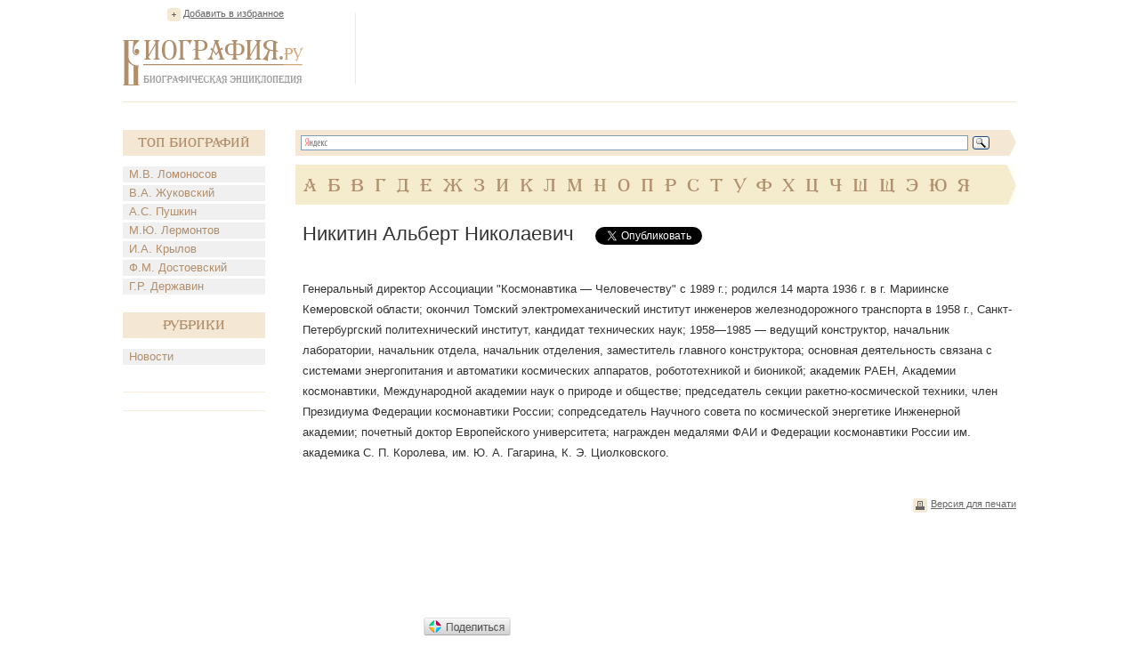

--- FILE ---
content_type: text/html; charset=utf-8
request_url: https://accounts.google.com/o/oauth2/postmessageRelay?parent=https%3A%2F%2Fwww.biografija.ru&jsh=m%3B%2F_%2Fscs%2Fabc-static%2F_%2Fjs%2Fk%3Dgapi.lb.en.W5qDlPExdtA.O%2Fd%3D1%2Frs%3DAHpOoo8JInlRP_yLzwScb00AozrrUS6gJg%2Fm%3D__features__
body_size: 164
content:
<!DOCTYPE html><html><head><title></title><meta http-equiv="content-type" content="text/html; charset=utf-8"><meta http-equiv="X-UA-Compatible" content="IE=edge"><meta name="viewport" content="width=device-width, initial-scale=1, minimum-scale=1, maximum-scale=1, user-scalable=0"><script src='https://ssl.gstatic.com/accounts/o/2580342461-postmessagerelay.js' nonce="b6S9S4N87MbN9UIKzxJjpg"></script></head><body><script type="text/javascript" src="https://apis.google.com/js/rpc:shindig_random.js?onload=init" nonce="b6S9S4N87MbN9UIKzxJjpg"></script></body></html>

--- FILE ---
content_type: text/html; charset=utf-8
request_url: https://www.google.com/recaptcha/api2/aframe
body_size: 271
content:
<!DOCTYPE HTML><html><head><meta http-equiv="content-type" content="text/html; charset=UTF-8"></head><body><script nonce="wnr8NJjrM-Fb7MVRKRKYSg">/** Anti-fraud and anti-abuse applications only. See google.com/recaptcha */ try{var clients={'sodar':'https://pagead2.googlesyndication.com/pagead/sodar?'};window.addEventListener("message",function(a){try{if(a.source===window.parent){var b=JSON.parse(a.data);var c=clients[b['id']];if(c){var d=document.createElement('img');d.src=c+b['params']+'&rc='+(localStorage.getItem("rc::a")?sessionStorage.getItem("rc::b"):"");window.document.body.appendChild(d);sessionStorage.setItem("rc::e",parseInt(sessionStorage.getItem("rc::e")||0)+1);localStorage.setItem("rc::h",'1763307565746');}}}catch(b){}});window.parent.postMessage("_grecaptcha_ready", "*");}catch(b){}</script></body></html>

--- FILE ---
content_type: application/javascript;charset=utf-8
request_url: https://w.uptolike.com/widgets/v1/version.js?cb=cb__utl_cb_share_1763307546945389
body_size: 396
content:
cb__utl_cb_share_1763307546945389('1ea92d09c43527572b24fe052f11127b');